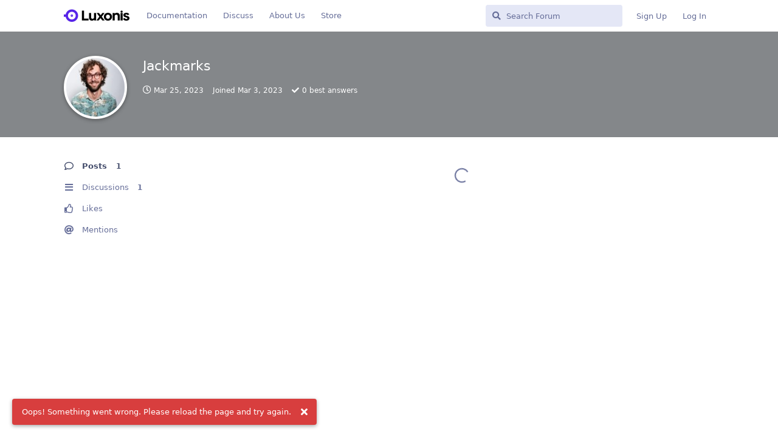

--- FILE ---
content_type: text/html; charset=utf-8
request_url: https://discuss.luxonis.com/u/Jackmarks
body_size: 5078
content:
<!doctype html>
<html  dir="ltr"        lang="en" >
    <head>
        <meta charset="utf-8">
        <title>Jackmarks - Luxonis Forum</title>

        <link rel="stylesheet" href="https://discuss.luxonis.com/assets/forum.css?v=fd182d3c">
<link rel="canonical" href="https://discuss.luxonis.com/u/Jackmarks">
<link rel="preload" href="https://discuss.luxonis.com/assets/forum.css?v=fd182d3c" as="style">
<link rel="preload" href="https://discuss.luxonis.com/assets/forum.js?v=ac24dbb9" as="script">
<link rel="preload" href="https://discuss.luxonis.com/assets/forum-en.js?v=5700ebb8" as="script">
<link rel="preload" href="https://discuss.luxonis.com/assets/fonts/fa-solid-900.woff2" as="font" type="font/woff2" crossorigin="">
<link rel="preload" href="https://discuss.luxonis.com/assets/fonts/fa-regular-400.woff2" as="font" type="font/woff2" crossorigin="">
<meta name="viewport" content="width=device-width, initial-scale=1, maximum-scale=1, minimum-scale=1">
<meta name="description" content="Profile of Jackmarks | 1 discussions | 1 posts">
<meta name="theme-color" content="#434c6b">
<meta name="application-name" content="Luxonis Forum">
<meta name="robots" content="index, follow">
<meta name="twitter:card" content="summary_large_image">
<meta name="twitter:image" content="https://discuss.luxonis.com/assets/avatars/8DErhCRm4dzGbOUT.png">
<meta name="twitter:title" content="Profile of Jackmarks">
<meta name="twitter:description" content="Profile of Jackmarks | 1 discussions | 1 posts">
<meta name="twitter:url" content="https://discuss.luxonis.com/u/Jackmarks">
<link rel="shortcut icon" href="https://discuss.luxonis.com/assets/favicon-ajsup9ek.png">
<meta property="og:site_name" content="Luxonis Forum">
<meta property="og:type" content="profile">
<meta property="og:image" content="https://discuss.luxonis.com/assets/avatars/8DErhCRm4dzGbOUT.png">
<meta property="profile:username" content="Jackmarks">
<meta property="og:title" content="Profile of Jackmarks">
<meta property="og:description" content="Profile of Jackmarks | 1 discussions | 1 posts">
<meta property="og:url" content="https://discuss.luxonis.com/u/Jackmarks">
<script type="application/ld+json">[{"@context":"http:\/\/schema.org","@type":"ProfilePage","publisher":{"@type":"Organization","name":"Luxonis Forum","url":"https:\/\/discuss.luxonis.com","description":"The fourth industrial revolution will be driven by embedded AI. Let's talk about it!","logo":"https:\/\/discuss.luxonis.com\/assets\/logo-l82qocwd.png"},"image":"https:\/\/discuss.luxonis.com\/assets\/avatars\/8DErhCRm4dzGbOUT.png","mainEntity":{"@type":"Person","name":"Jackmarks"},"name":"Jackmarks","dateCreated":"2023-03-03T11:22:33+00:00","commentCount":1,"description":"Profile of Jackmarks | 1 discussions | 1 posts","url":"https:\/\/discuss.luxonis.com\/u\/Jackmarks"},{"@context":"http:\/\/schema.org","@type":"WebSite","url":"https:\/\/discuss.luxonis.com\/","potentialAction":{"@type":"SearchAction","target":"https:\/\/discuss.luxonis.com\/?q={search_term_string}","query-input":"required name=search_term_string"}}]</script>
<!-- Global Site Tag (gtag.js) - Google Analytics -->
<script async src="https://www.googletagmanager.com/gtag/js?id=G-CNWHFHQSKT"></script>
<script>
    window.dataLayer = window.dataLayer || [];
    function gtag(){dataLayer.push(arguments);}
    gtag('js', new Date());
</script>

<script src="https://challenges.cloudflare.com/turnstile/v0/api.js?render=explicit"></script>
    </head>

    <body>
        <link href="https://fonts.googleapis.com/css?family=Open+Sans&display=swap" rel="stylesheet">


<div id="app" class="App">

    <div id="app-navigation" class="App-navigation"></div>

    <div id="drawer" class="App-drawer">

        <header id="header" class="App-header">
            <div id="header-navigation" class="Header-navigation"></div>
            <div class="container">
                <div class="Header-title">
                    <a href="https://discuss.luxonis.com" id="home-link">
                                                    <img src="https://discuss.luxonis.com/assets/logo-l82qocwd.png" alt="Luxonis Forum" class="Header-logo">
                                            </a>
                </div>
                <div id="header-primary" class="Header-primary"></div>
                <div id="header-secondary" class="Header-secondary"></div>
            </div>
        </header>

    </div>

    <main class="App-content">
        <div id="content"></div>

        <div id="flarum-loading" style="display: none">
    Loading...
</div>

<noscript>
    <div class="Alert">
        <div class="container">
            This site is best viewed in a modern browser with JavaScript enabled.
        </div>
    </div>
</noscript>

<div id="flarum-loading-error" style="display: none">
    <div class="Alert">
        <div class="container">
            Something went wrong while trying to load the full version of this site. Try hard-refreshing this page to fix the error.
        </div>
    </div>
</div>

<noscript id="flarum-content">
    
</noscript>


        <div class="App-composer">
            <div class="container">
                <div id="composer"></div>
            </div>
        </div>
    </main>

</div>

<!-- Global site tag (gtag.js) - Google Analytics -->
<script async src="https://www.googletagmanager.com/gtag/js?id=G-CNWHFHQSKT"></script>
<script>
  window.dataLayer = window.dataLayer || [];
  function gtag(){dataLayer.push(arguments);}
  gtag('js', new Date());

  gtag('config', 'G-CNWHFHQSKT');
</script>


        <div id="modal"></div>
        <div id="alerts"></div>

        <script>
            document.getElementById('flarum-loading').style.display = 'block';
            var flarum = {extensions: {}};
        </script>

        <script src="https://discuss.luxonis.com/assets/forum.js?v=ac24dbb9"></script>
<script src="https://discuss.luxonis.com/assets/forum-en.js?v=5700ebb8"></script>

        <script id="flarum-json-payload" type="application/json">{"resources":[{"type":"forums","id":"1","attributes":{"title":"Luxonis Forum","description":"The fourth industrial revolution will be driven by embedded AI. Let\u0027s talk about it!","showLanguageSelector":true,"baseUrl":"https:\/\/discuss.luxonis.com","basePath":"","baseOrigin":"https:\/\/discuss.luxonis.com","debug":false,"apiUrl":"https:\/\/discuss.luxonis.com\/api","welcomeTitle":"Welcome to the Luxonis Discussion","welcomeMessage":"We\u0027re riding (and pushing) the embedded AI wave. Chat with us about computer vision, machine learning, and more!","themePrimaryColor":"#434c6b","themeSecondaryColor":"#5e72e4","logoUrl":"https:\/\/discuss.luxonis.com\/assets\/logo-l82qocwd.png","faviconUrl":"https:\/\/discuss.luxonis.com\/assets\/favicon-ajsup9ek.png","headerHtml":"\u003Clink href=\u0022https:\/\/fonts.googleapis.com\/css?family=Open+Sans\u0026display=swap\u0022 rel=\u0022stylesheet\u0022\u003E\n","footerHtml":"\u003C!-- Global site tag (gtag.js) - Google Analytics --\u003E\n\u003Cscript async src=\u0022https:\/\/www.googletagmanager.com\/gtag\/js?id=G-CNWHFHQSKT\u0022\u003E\u003C\/script\u003E\n\u003Cscript\u003E\n  window.dataLayer = window.dataLayer || [];\n  function gtag(){dataLayer.push(arguments);}\n  gtag(\u0027js\u0027, new Date());\n\n  gtag(\u0027config\u0027, \u0027G-CNWHFHQSKT\u0027);\n\u003C\/script\u003E","allowSignUp":true,"defaultRoute":"\/all","canViewForum":true,"canStartDiscussion":true,"canSearchUsers":false,"canCreateAccessToken":false,"canModerateAccessTokens":false,"assetsBaseUrl":"https:\/\/discuss.luxonis.com\/assets","canViewFlags":false,"guidelinesUrl":null,"canBypassTagCounts":false,"minPrimaryTags":"0","maxPrimaryTags":"4","minSecondaryTags":"0","maxSecondaryTags":"3","allowUsernameMentionFormat":true,"toggleRichTextEditorButton":true,"canConfigureSeo":false,"blogTags":["2","20"],"blogRedirectsEnabled":"both","blogCommentsEnabled":"1","blogHideTags":"1","blogDefaultImage":null,"canWriteBlogPosts":false,"blogCategoryHierarchy":"1","blogAddSidebarNav":"1","canApproveBlogPosts":false,"blogFeaturedCount":"3","blogAddHero":"0","stickiest.badge_icon":"fas fa-layer-group","toggleFilter":true,"abbrNumber":"","showViewList":"0","showFooterViewList":"0","chatGptUserPromptId":"1821","chatGptBadgeText":"Assistant","jakaskerl-chatgpt.enableGPTButton":false,"jakaskerl-chatgpt.enableCustomerInfo":true,"jakaskerl-chatgpt.enableRB2B":true,"jakaskerl-chatgpt.enableVersionDisplay":true,"jakaskerl-chatgpt.enableVersionWarning":false,"fof-user-bio.maxLength":200,"fof-user-bio.maxLines":0,"fof-upload.canUpload":false,"fof-upload.canDownload":false,"fof-upload.composerButtonVisiblity":"upload-btn","fof-socialprofile.allow_external_favicons":true,"fof-socialprofile.favicon_provider":"duckduckgo","fof-share-social.plain-copy":true,"fof-share-social.default":null,"fof-share-social.networks":["facebook","twitter","linkedin","reddit"],"ReactionConverts":[null,null,null],"fofReactionsAllowAnonymous":false,"fofReactionsCdnUrl":"https:\/\/cdnjs.cloudflare.com\/ajax\/libs\/twemoji\/14.0.2\/72x72\/[codepoint].png","canStartPolls":false,"canStartGlobalPolls":false,"canUploadPollImages":false,"canStartPollGroup":false,"canViewPollGroups":false,"globalPollsEnabled":false,"pollGroupsEnabled":false,"allowPollOptionImage":false,"pollMaxOptions":10,"fof-oauth":[null,null,null,null,null,{"name":"google","icon":"fab fa-google","priority":0},null],"fof-oauth.only_icons":true,"fof-oauth.popupWidth":580,"fof-oauth.popupHeight":400,"fof-oauth.fullscreenPopup":true,"fof-geoip.showFlag":false,"fof-best-answer.show_max_lines":0,"showTagsInSearchResults":true,"removeSolutionResultsFromMainSearch":false,"solutionSearchEnabled":true,"canSelectBestAnswerOwnPost":true,"useAlternativeBestAnswerUi":false,"showBestAnswerFilterUi":true,"bestAnswerDiscussionSidebarJumpButton":false,"pusherKey":"f920518c1e558e354188","pusherCluster":"us3","massControls":false,"canHideDiscussionsSometime":false,"canDeleteDiscussionsSometime":false,"canLockDiscussionsSometime":false,"canStickyDiscussionsSometime":false,"canTagDiscussionsSometime":false,"blazite-turnstile.site_key":"0x4AAAAAAAOw4jtsu060gN6A","turnstile_dark_mode":false,"blazite-turnstile.signup":true,"blazite-turnstile.signin":true,"blazite-turnstile.forgot":true,"askvortsov-discussion-templates.no_tag_template":"","appendTemplateOnTagChange":false,"categories.keepTagsNav":false,"categories.fullPageDesktop":false,"categories.compactMobile":false,"categories.parentRemoveIcon":false,"categories.parentRemoveDescription":false,"categories.parentRemoveStats":false,"categories.parentRemoveLastDiscussion":false,"categories.childBareIcon":true},"relationships":{"groups":{"data":[{"type":"groups","id":"1"},{"type":"groups","id":"2"},{"type":"groups","id":"3"},{"type":"groups","id":"4"}]},"tags":{"data":[{"type":"tags","id":"1"},{"type":"tags","id":"2"},{"type":"tags","id":"4"},{"type":"tags","id":"6"},{"type":"tags","id":"12"},{"type":"tags","id":"16"},{"type":"tags","id":"17"},{"type":"tags","id":"18"},{"type":"tags","id":"19"},{"type":"tags","id":"20"},{"type":"tags","id":"21"},{"type":"tags","id":"24"}]},"reactions":{"data":[{"type":"reactions","id":"1"},{"type":"reactions","id":"2"},{"type":"reactions","id":"3"},{"type":"reactions","id":"4"},{"type":"reactions","id":"5"},{"type":"reactions","id":"6"},{"type":"reactions","id":"7"}]},"links":{"data":[{"type":"links","id":"5"},{"type":"links","id":"6"},{"type":"links","id":"8"},{"type":"links","id":"9"}]}}},{"type":"groups","id":"1","attributes":{"nameSingular":"Admin","namePlural":"Admins","color":"#de8e00","icon":"fas fa-hat-wizard","isHidden":0}},{"type":"groups","id":"2","attributes":{"nameSingular":"Guest","namePlural":"Guests","color":null,"icon":null,"isHidden":0}},{"type":"groups","id":"3","attributes":{"nameSingular":"Member","namePlural":"Members","color":null,"icon":null,"isHidden":0}},{"type":"groups","id":"4","attributes":{"nameSingular":"Mod","namePlural":"Mods","color":"#434c6b","icon":"fas fa-user-shield","isHidden":0}},{"type":"tags","id":"1","attributes":{"name":"Community","description":"","slug":"community","color":"#ac9381","backgroundUrl":null,"backgroundMode":null,"icon":"","discussionCount":1005,"position":8,"defaultSort":null,"isChild":false,"isHidden":false,"lastPostedAt":"2026-01-16T14:52:51+00:00","canStartDiscussion":false,"canAddToDiscussion":false,"subscription":null,"isBlog":false,"isQnA":true,"reminders":false,"template":"","postCount":2629}},{"type":"tags","id":"2","attributes":{"name":"Blog","description":"","slug":"blog","color":"#884bc3","backgroundUrl":null,"backgroundMode":null,"icon":"","discussionCount":89,"position":0,"defaultSort":null,"isChild":false,"isHidden":false,"lastPostedAt":"2026-01-15T09:19:01+00:00","canStartDiscussion":false,"canAddToDiscussion":false,"subscription":null,"isBlog":true,"isQnA":false,"reminders":false,"template":"","postCount":179}},{"type":"tags","id":"4","attributes":{"name":"DepthAI-v2","description":"depthai\u003C3.0","slug":"depthai-v2","color":"#e4821b","backgroundUrl":null,"backgroundMode":null,"icon":"","discussionCount":2886,"position":1,"defaultSort":null,"isChild":false,"isHidden":false,"lastPostedAt":"2026-01-20T03:06:13+00:00","canStartDiscussion":false,"canAddToDiscussion":false,"subscription":null,"isBlog":false,"isQnA":true,"reminders":false,"template":"","postCount":14050}},{"type":"tags","id":"6","attributes":{"name":"Machine Learning","description":"","slug":"machine-learning","color":"","backgroundUrl":null,"backgroundMode":null,"icon":null,"discussionCount":642,"position":3,"defaultSort":null,"isChild":false,"isHidden":false,"lastPostedAt":"2025-12-17T10:01:53+00:00","canStartDiscussion":false,"canAddToDiscussion":false,"subscription":null,"isBlog":false,"isQnA":true,"reminders":false,"template":"","postCount":2928}},{"type":"tags","id":"12","attributes":{"name":"Jobs","description":"","slug":"jobs","color":"#ee44e0","backgroundUrl":null,"backgroundMode":null,"icon":"","discussionCount":69,"position":9,"defaultSort":null,"isChild":false,"isHidden":false,"lastPostedAt":"2025-07-22T10:06:50+00:00","canStartDiscussion":false,"canAddToDiscussion":false,"subscription":null,"isBlog":false,"isQnA":false,"reminders":false,"template":"","postCount":307}},{"type":"tags","id":"16","attributes":{"name":"Hardware","description":"","slug":"hardware","color":"#9e2179","backgroundUrl":null,"backgroundMode":null,"icon":"","discussionCount":1280,"position":2,"defaultSort":null,"isChild":false,"isHidden":false,"lastPostedAt":"2026-01-20T06:41:09+00:00","canStartDiscussion":false,"canAddToDiscussion":false,"subscription":null,"isBlog":false,"isQnA":true,"reminders":false,"template":"","postCount":8521}},{"type":"tags","id":"17","attributes":{"name":"ROS","description":"","slug":"ros","color":"#177080","backgroundUrl":null,"backgroundMode":null,"icon":"","discussionCount":389,"position":6,"defaultSort":null,"isChild":false,"isHidden":false,"lastPostedAt":"2026-01-20T10:28:32+00:00","canStartDiscussion":false,"canAddToDiscussion":false,"subscription":null,"isBlog":false,"isQnA":true,"reminders":false,"template":"","postCount":1980}},{"type":"tags","id":"18","attributes":{"name":"LuxonisHub","description":"","slug":"luxonishub","color":"#0f83ff","backgroundUrl":null,"backgroundMode":null,"icon":"","discussionCount":341,"position":4,"defaultSort":null,"isChild":false,"isHidden":false,"lastPostedAt":"2026-01-16T15:15:49+00:00","canStartDiscussion":false,"canAddToDiscussion":false,"subscription":null,"isBlog":false,"isQnA":true,"reminders":false,"template":"","postCount":1223}},{"type":"tags","id":"19","attributes":{"name":"RAE","description":"","slug":"rae","color":"#f45c1a","backgroundUrl":null,"backgroundMode":null,"icon":"","discussionCount":212,"position":7,"defaultSort":null,"isChild":false,"isHidden":false,"lastPostedAt":"2025-10-08T13:41:42+00:00","canStartDiscussion":false,"canAddToDiscussion":false,"subscription":null,"isBlog":false,"isQnA":false,"reminders":false,"template":"","postCount":989}},{"type":"tags","id":"20","attributes":{"name":"Releases","description":"","slug":"releases","color":"#5724E8","backgroundUrl":null,"backgroundMode":null,"icon":"","discussionCount":14,"position":5,"defaultSort":null,"isChild":false,"isHidden":false,"lastPostedAt":"2025-12-15T10:22:02+00:00","canStartDiscussion":false,"canAddToDiscussion":false,"subscription":null,"isBlog":true,"isQnA":false,"reminders":false,"template":"","postCount":17}},{"type":"tags","id":"21","attributes":{"name":"OAK4","description":"Series 4 devices","slug":"oak4","color":"#0220ff","backgroundUrl":null,"backgroundMode":null,"icon":"","discussionCount":104,"position":10,"defaultSort":null,"isChild":false,"isHidden":false,"lastPostedAt":"2026-01-20T09:57:24+00:00","canStartDiscussion":false,"canAddToDiscussion":false,"subscription":null,"isBlog":false,"isQnA":true,"reminders":false,"template":"","postCount":768}},{"type":"tags","id":"24","attributes":{"name":"DepthAI-v3","description":"depthai\u003E=3.0","slug":"depthai-v3","color":"#86c5f4","backgroundUrl":null,"backgroundMode":null,"icon":"","discussionCount":143,"position":11,"defaultSort":null,"isChild":false,"isHidden":false,"lastPostedAt":"2026-01-20T09:57:24+00:00","canStartDiscussion":false,"canAddToDiscussion":false,"subscription":null,"isBlog":false,"isQnA":true,"reminders":false,"template":"","postCount":1181}},{"type":"reactions","id":"1","attributes":{"identifier":"thumbsup","display":null,"type":"emoji","enabled":true}},{"type":"reactions","id":"2","attributes":{"identifier":"thumbsdown","display":null,"type":"emoji","enabled":true}},{"type":"reactions","id":"3","attributes":{"identifier":"laughing","display":null,"type":"emoji","enabled":true}},{"type":"reactions","id":"4","attributes":{"identifier":"confused","display":null,"type":"emoji","enabled":true}},{"type":"reactions","id":"5","attributes":{"identifier":"heart","display":null,"type":"emoji","enabled":true}},{"type":"reactions","id":"6","attributes":{"identifier":"tada","display":null,"type":"emoji","enabled":true}},{"type":"reactions","id":"7","attributes":{"identifier":"rocket","display":null,"type":"emoji","enabled":true}},{"type":"links","id":"5","attributes":{"id":5,"title":"About Us","icon":"","url":"https:\/\/www.luxonis.com\/about-us","position":3,"isInternal":false,"isNewtab":true,"useRelMe":false,"isChild":false}},{"type":"links","id":"6","attributes":{"id":6,"title":"Documentation","icon":"","url":"https:\/\/docs.luxonis.com\/","position":0,"isInternal":false,"isNewtab":true,"useRelMe":false,"isChild":false}},{"type":"links","id":"8","attributes":{"id":8,"title":"Store","icon":"","url":"https:\/\/shop.luxonis.com\/","position":5,"isInternal":false,"isNewtab":true,"useRelMe":false,"isChild":false}},{"type":"links","id":"9","attributes":{"id":9,"title":"Discuss","icon":"","url":"https:\/\/discuss.luxonis.com\/","position":null,"isInternal":true,"isNewtab":false,"useRelMe":false,"isChild":false}}],"session":{"userId":0,"csrfToken":"8ZCG55GooePyfj50D0NWYSFrs7SkDfMg4y5saZhJ"},"locales":{"en":"English"},"locale":"en","fof-follow-tags.following_page_default":null,"fof-socialprofile.test":null,"fof-reactions.cdnUrl":"https:\/\/cdnjs.cloudflare.com\/ajax\/libs\/twemoji\/14.0.2\/72x72\/[codepoint].png","googleTrackingCode":"G-CNWHFHQSKT","apiDocument":{"data":{"type":"users","id":"1081","attributes":{"username":"Jackmarks","displayName":"Jackmarks","avatarUrl":"https:\/\/discuss.luxonis.com\/assets\/avatars\/8DErhCRm4dzGbOUT.png","slug":"Jackmarks","joinTime":"2023-03-03T11:22:33+00:00","discussionCount":1,"commentCount":1,"canEdit":false,"canEditCredentials":false,"canEditGroups":false,"canDelete":false,"lastSeenAt":"2023-03-25T07:31:44+00:00","canSuspend":false,"isBanned":false,"canBanIP":false,"fof-upload-uploadCountCurrent":0,"fof-upload-uploadCountAll":0,"canViewSocialProfile":false,"bestAnswerCount":0,"canSpamblock":false},"relationships":{"groups":{"data":[]}}}}}</script>

        <script>
            const data = JSON.parse(document.getElementById('flarum-json-payload').textContent);
            document.getElementById('flarum-loading').style.display = 'none';

            try {
                flarum.core.app.load(data);
                flarum.core.app.bootExtensions(flarum.extensions);
                flarum.core.app.boot();
            } catch (e) {
                var error = document.getElementById('flarum-loading-error');
                error.innerHTML += document.getElementById('flarum-content').textContent;
                error.style.display = 'block';
                throw e;
            }
        </script>

        
    <script defer src="https://static.cloudflareinsights.com/beacon.min.js/vcd15cbe7772f49c399c6a5babf22c1241717689176015" integrity="sha512-ZpsOmlRQV6y907TI0dKBHq9Md29nnaEIPlkf84rnaERnq6zvWvPUqr2ft8M1aS28oN72PdrCzSjY4U6VaAw1EQ==" data-cf-beacon='{"version":"2024.11.0","token":"c3b81392fd474d92b8dc6573498edb92","r":1,"server_timing":{"name":{"cfCacheStatus":true,"cfEdge":true,"cfExtPri":true,"cfL4":true,"cfOrigin":true,"cfSpeedBrain":true},"location_startswith":null}}' crossorigin="anonymous"></script>
</body>
</html>
